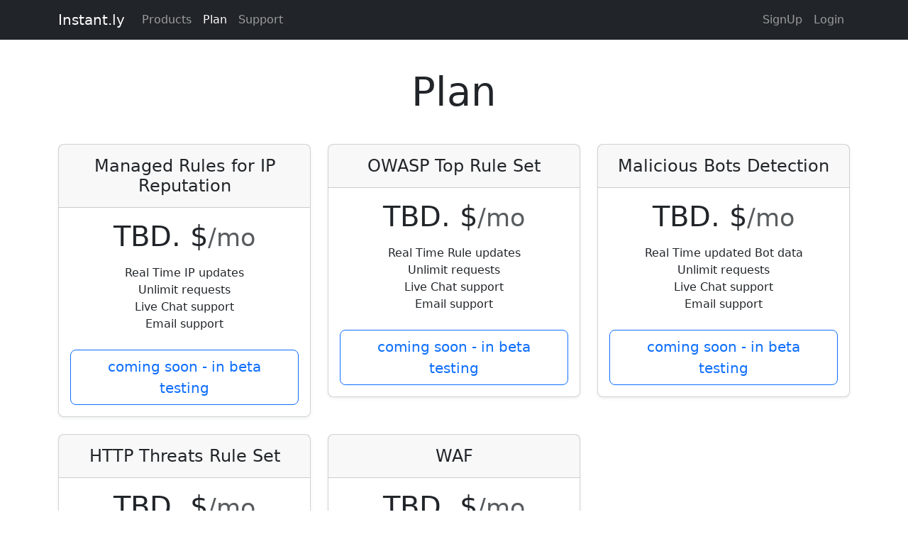

--- FILE ---
content_type: text/html
request_url: https://instant.ly/plan.html
body_size: 1906
content:
<!doctype html>
<html lang="en">
  <head>
    <meta charset="utf-8">
    <meta name="viewport" content="width=device-width, initial-scale=1">
    <meta name="description" content="">

    <title>Instant.ly Plan</title>        

<link href="./css/bootstrap.min.css" rel="stylesheet">

    <style>
      .bd-placeholder-img {
        font-size: 1.125rem;
        text-anchor: middle;
        -webkit-user-select: none;
        -moz-user-select: none;
        user-select: none;
      }

      @media (min-width: 768px) {
        .bd-placeholder-img-lg {
          font-size: 3.5rem;
        }
      }

      .b-example-divider {
        height: 3rem;
        background-color: rgba(0, 0, 0, .1);
        border: solid rgba(0, 0, 0, .15);
        border-width: 1px 0;
        box-shadow: inset 0 .5em 1.5em rgba(0, 0, 0, .1), inset 0 .125em .5em rgba(0, 0, 0, .15);
      }

      .b-example-vr {
        flex-shrink: 0;
        width: 1.5rem;
        height: 100vh;
      }

      .bi {
        vertical-align: -.125em;
        fill: currentColor;
      }

      .nav-scroller {
        position: relative;
        z-index: 2;
        height: 2.75rem;
        overflow-y: hidden;
      }

      .nav-scroller .nav {
        display: flex;
        flex-wrap: nowrap;
        padding-bottom: 1rem;
        margin-top: -1px;
        overflow-x: auto;
        text-align: center;
        white-space: nowrap;
        -webkit-overflow-scrolling: touch;
      }
    </style>

    <link href="offcanvas-navbar.css" rel="stylesheet">    
  </head>
  <body>

    <nav class="navbar navbar-expand-lg fixed-top navbar-dark bg-dark" aria-label="Main navigation">
      <div class="container container-fluid">
        <a class="navbar-brand" href="index.html">Instant.ly</a>
        <button class="navbar-toggler p-0 border-0" type="button" id="navbarSideCollapse" aria-label="Toggle navigation">
          <span class="navbar-toggler-icon"></span>
        </button>
    
        <div class="navbar-collapse offcanvas-collapse" id="navbarsExampleDefault">
          <ul class="navbar-nav me-auto mb-2 mb-lg-0">
            <li class="nav-item">
              <a class="nav-link" aria-current="page" href="products.html">Products</a>
            </li>
            <li class="nav-item">
              <a class="nav-link active" href="plan.html">Plan</a>
            </li>
            <li class="nav-item">
              <a class="nav-link" href="support.html">Support</a>
            </li>
            

            <!--
            <li class="nav-item dropdown">
              <a class="nav-link dropdown-toggle" href="#" data-bs-toggle="dropdown" aria-expanded="false">Settings</a>
              <ul class="dropdown-menu">
                <li><a class="dropdown-item" href="#">Action</a></li>
                <li><a class="dropdown-item" href="#">Another action</a></li>
                <li><a class="dropdown-item" href="#">Something else here</a></li>
              </ul>
            </li>
          -->

          </ul>

          <div class="d-flex text-white" role="search">
          
            <ul class="navbar-nav me-auto mb-2 mb-lg-0">
              <li class="nav-item">
                <a class="nav-link" aria-current="page" href="signup.html">SignUp</a>
              </li>
              <li class="nav-item">
                <a class="nav-link" aria-current="page" href="login.html">Login</a>
              </li>
            </ul>
    
          </div>
          
        </div>
      </div>
    </nav>
    

<main>
  <div class="container py-4">

    <div class="pricing-header p-3 pb-md-4 mx-auto text-center">
      <h1 class="display-4 fw-normal">Plan</h1>
      <p class="fs-5 text-muted"></p>
    </div>

    <div class="row row-cols-1 row-cols-md-3 mb-3 text-center">
      <div class="col">
        <div class="card mb-4 rounded-3 shadow-sm">
          <div class="card-header py-3">
            <h4 class="my-0 fw-normal">Managed Rules for IP Reputation</h4>
          </div>
          <div class="card-body">
            <h1 class="card-title pricing-card-title">TBD. $<small class="text-muted fw-light">/mo</small></h1>
            <ul class="list-unstyled mt-3 mb-4">
              <li>Real Time IP updates</li>
              <li>Unlimit requests</li>
              <li>Live Chat support</li>
              <li>Email support</li>
              
            </ul>
            <button type="button" class="w-100 btn btn-lg btn-outline-primary">coming soon - in beta testing</button>
          </div>
        </div>
      </div>
      <div class="col">
        <div class="card mb-4 rounded-3 shadow-sm">
          <div class="card-header py-3">
            <h4 class="my-0 fw-normal">OWASP Top Rule Set</h4>
          </div>
          <div class="card-body">
            <h1 class="card-title pricing-card-title">TBD. $<small class="text-muted fw-light">/mo</small></h1>
            <ul class="list-unstyled mt-3 mb-4">
              <li>Real Time Rule updates</li>
              <li>Unlimit requests</li>
              <li>Live Chat support</li>
              <li>Email support</li>
              
            </ul>
            <button type="button" class="w-100 btn btn-lg btn-outline-primary">coming soon - in beta testing</button>
          </div>
        </div>
      </div><div class="col">
        <div class="card mb-4 rounded-3 shadow-sm">
          <div class="card-header py-3">
            <h4 class="my-0 fw-normal">Malicious Bots Detection</h4>
          </div>
          <div class="card-body">
            <h1 class="card-title pricing-card-title">TBD. $<small class="text-muted fw-light">/mo</small></h1>
            <ul class="list-unstyled mt-3 mb-4">
              <li>Real Time updated Bot data</li>
              <li>Unlimit requests</li>
              <li>Live Chat support</li>
              <li>Email support</li>
              
            </ul>
            <button type="button" class="w-100 btn btn-lg btn-outline-primary">coming soon - in beta testing</button>
          </div>
        </div>
      </div><div class="col">
        <div class="card mb-4 rounded-3 shadow-sm">
          <div class="card-header py-3">
            <h4 class="my-0 fw-normal">HTTP Threats Rule Set</h4>
          </div>
          <div class="card-body">
            <h1 class="card-title pricing-card-title">TBD. $<small class="text-muted fw-light">/mo</small></h1>
            <ul class="list-unstyled mt-3 mb-4">
              <li>Real Time HTTP Attack category update</li>
              <li>Unlimit requests</li>
              <li>Live Chat support</li>
              <li>Email support</li>
              
            </ul>
            <button type="button" class="w-100 btn btn-lg btn-outline-primary">coming soon - in beta testing</button>
          </div>
        </div>
      </div><div class="col">
        <div class="card mb-4 rounded-3 shadow-sm">
          <div class="card-header py-3">
            <h4 class="my-0 fw-normal">WAF</h4>
          </div>
          <div class="card-body">
            <h1 class="card-title pricing-card-title">TBD. $<small class="text-muted fw-light">/mo</small></h1>
            <ul class="list-unstyled mt-3 mb-4">
              <li>All in one</li>
              <li>Unlimit requests</li>
              <li>Live Chat support</li>
              <li>Email support</li>
              
            </ul>
            <button type="button" class="w-100 btn btn-lg btn-outline-primary">coming soon - in beta testing</button>
          </div>
        </div>
      </div>

    
  </div>

  <footer class="pt-3 mt-4 text-muted border-top">
    &copy; 2023
  </footer>
</main>

<script src="./js/bootstrap.bundle.min.js"></script>

<script src="offcanvas-navbar.js"></script>


<script src="https://code.tidio.co/zny5rt8wrfeukzvktvwxlgsa9adnjhns.js" async></script>


  </body>
</html>
